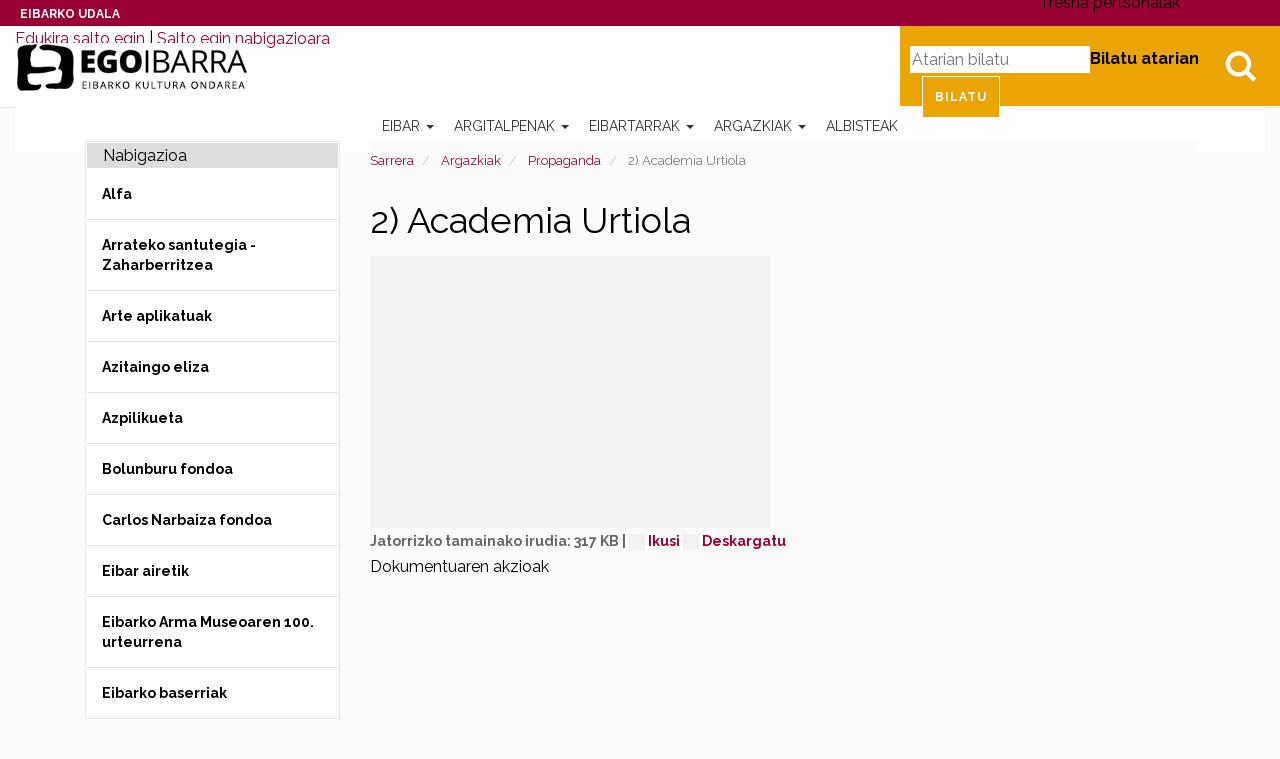

--- FILE ---
content_type: text/html;charset=utf-8
request_url: https://egoibarra.eus/eu/argazkiak/propaganda/2-Academia-Urtiola.jpg/view
body_size: 17349
content:
<!DOCTYPE html>
<html xmlns="http://www.w3.org/1999/xhtml" lang="eu">

    
    
    
    
    


<head>
    <!-- Cookiebot -->
    <script id="Cookiebot" src="https://consent.cookiebot.com/uc.js" data-culture="eu" data-cbid="ee4ee3c7-0698-4a6b-8157-411587ae029d" data-blockingmode="auto" type="text/javascript"></script>
    

    
    <meta charset="utf-8">
    <meta http-equiv="X-UA-Compatible" content="IE=edge">

    
        <base href="https://egoibarra.eus/eu/argazkiak/propaganda/2-Academia-Urtiola.jpg/view"><!--[if lt IE 7]></base><![endif]-->
    

    
        
<meta name="DC.date.modified" content="2009-03-17T15:55:11+01:00">
<meta name="DC.format" content="image/jpeg">
<meta name="DC.type" content="Irudia">
<meta name="DC.date.created" content="2009-03-17T15:43:36+01:00">
<meta name="DC.language" content="eu">

  
    <link rel="stylesheet" type="text/css" href="https://egoibarra.eus/portal_css/Egoibarra%20Custom%20Theme/resourcejquery-cachekey-3e092a5d4873002fcc1aa60c4af2ca49.css" media="all">
    <link rel="stylesheet" type="text/css" href="https://egoibarra.eus/portal_css/Egoibarra%20Custom%20Theme/collective.js.jqueryui.custom.min-cachekey-5bdae88b9181571499fb2dde8329a8e7.css">
    <link rel="stylesheet" type="text/css" href="https://egoibarra.eus/portal_css/Egoibarra%20Custom%20Theme/resourcesl_stylesheetssocial_like-cachekey-d6eee172d192b68188da34baeb599e5d.css" media="screen">
    <link rel="stylesheet" type="text/css" href="https://fonts.googleapis.com/css?family=Domine%7CRaleway:400,700">
    <link rel="stylesheet" type="text/css" href="https://egoibarra.eus/portal_css/Egoibarra%20Custom%20Theme/resourcewildcard-mediacomponentsmediaelementbuildmediaelementplayer-cachekey-3c1df8333d5a7d8db3186bee2d6d25ef.css" media="screen">

  
  
    <script type="text/javascript" src="https://egoibarra.eus/portal_javascripts/Egoibarra%20Custom%20Theme/resourcecollective.lazysizesls.twitter.min-cachekey-5c9a26111e61190caf601e0acb1b32dd.js"></script>
    <script type="text/javascript" src="https://egoibarra.eus/portal_javascripts/Egoibarra%20Custom%20Theme/resourceplone.app.jquery-cachekey-2e783ca268b130e486a95727427da066.js"></script>
    <script type="text/javascript" src="https://egoibarra.eus/portal_javascripts/Egoibarra%20Custom%20Theme/collective.js.jqueryui.custom.min-cachekey-cc1243adbf861d2970e1550b914a51aa.js"></script>
    <script type="text/javascript" src="https://egoibarra.eus/portal_javascripts/Egoibarra%20Custom%20Theme/jquery.highlightsearchterms-cachekey-16c6d16ea7acf79cb358eec6fea308ee.js"></script>
    <script type="text/javascript" src="https://egoibarra.eus/portal_javascripts/Egoibarra%20Custom%20Theme/resourcejquery.bbq-cachekey-4c7effaaa66fa902532cbc171bd241f6.js"></script>
    <script type="text/javascript" src="https://egoibarra.eus/portal_javascripts/Egoibarra%20Custom%20Theme/resourcejquery.jstree-cachekey-511f37785f885a94af37362ba58bedd5.js"></script>
    <script type="text/javascript" src="https://egoibarra.eus/portal_javascripts/Egoibarra%20Custom%20Theme/resourcesl_scriptssocial_like-cachekey-9a0ff2e6c7a63f856fccf780d1d36804.js"></script>
    <script type="text/javascript" src="https://egoibarra.eus/portal_javascripts/Egoibarra%20Custom%20Theme/resourcewildcard-mediaintegration-p4-cachekey-caf1cd2703b92d3564c2443bd9723656.js"></script>
    <script type="text/javascript" src="https://egoibarra.eus/portal_javascripts/Egoibarra%20Custom%20Theme/resourcecollective.lazysizeslazysizes-umd.min-cachekey-69e3292d659c2cb39cec6e993ebab9da.js"></script>


<title>2) Academia Urtiola &#8212; Eibarko Kultura Ondarea - Egoibarra.eus</title>
        
    <link rel="canonical" href="https://egoibarra.eus/eu/argazkiak/propaganda/2-Academia-Urtiola.jpg">

    <link rel="shortcut icon" type="image/x-icon" href="https://egoibarra.eus/favicon.ico">
    <link rel="apple-touch-icon" href="https://egoibarra.eus/touch_icon.png">


<script type="text/javascript">
        jQuery(function($){
            if (typeof($.datepicker) != "undefined"){
              $.datepicker.setDefaults(
                jQuery.extend($.datepicker.regional['eu'],
                {dateFormat: 'yy/mm/dd'}));
            }
        });
        </script>




    <link rel="search" href="https://egoibarra.eus/@@search" title="Bilatu webgunean">



  <link rel="alternate" hreflang="eu" href="https://egoibarra.eus/eu/argazkiak/propaganda/2-Academia-Urtiola.jpg">

  <link rel="alternate" hreflang="es" href="https://egoibarra.eus/es/fotos/propaganda/2-Academia-Urtiola.jpg-es">


        
        
        
        
        

        <meta name="viewport" content="width=device-width,initial-scale=1.0">
        <meta name="generator" content="Plone - http://plone.org">
    
</head>

<body class="template-image_view portaltype-image site-eu section-argazkiak subsection-propaganda subsection-propaganda-2-Academia-Urtiola.jpg userrole-anonymous" dir="ltr">

    <div id="visual-portal-wrapper" class="container-fluid">
            <div class="row">
                <div class="col-md-12">
                    <header>
                        <div id="portal-header-wrapper">
                            <div id="preheader">
                              <div id="coatofarms">
                                <a href="https://www.eibar.eus/eu">Eibarko Udala</a>
                              </div>
                            </div>

                            <div id="portal-header">
    <p class="hiddenStructure">
  <a accesskey="2" href="https://egoibarra.eus/eu/argazkiak/propaganda/2-Academia-Urtiola.jpg/view#content">Edukira salto egin</a> |

  <a accesskey="6" href="https://egoibarra.eus/eu/argazkiak/propaganda/2-Academia-Urtiola.jpg/view#portal-globalnav">Salto egin nabigazioara</a>
</p>


  <ul id="portal-languageselector">
    
      
    
      <li class="language-es">
        <a href="https://egoibarra.eus/es/fotos/propaganda/2-Academia-Urtiola.jpg-es/view" title="Espa&#241;ol">Espa&#241;ol</a>
      </li>
    
  </ul>


<div id="portal-searchbox">

    <a class="btn btn-default" href="https://egoibarra.eus/eu/@@search" id="search-button">Bilatu</a>

    <form id="searchGadget_form" action="https://egoibarra.eus/eu/@@search">

        <label class="hiddenStructure" for="nolivesearchGadget">Bilatu atarian</label>

        <input name="SearchableText" type="text" size="18" title="Atarian bilatu" placeholder="Atarian bilatu" accesskey="4" class="searchField" id="nolivesearchGadget">

        <input class="searchButton" type="submit" value="Bilatu">

    </form>

</div>

<script type="text/javascript">
  $(document).ready(function(){
    $('#searchGadget_form').toggle();
    $('#search-button').click(function(event){
      event.preventDefault();
      $('#searchGadget_form').toggle({easing: 'swing'});
    });
  });
</script>

<a id="portal-logo" title="Eibarko Kultura Ondarea - Egoibarra.eus" accesskey="1" href="https://egoibarra.eus/eu">
   <span class="hide">Eibarko Kultura Ondarea - Egoibarra.eus</span>
</a>


<div id="portal-personaltools-wrapper" class="dropdown pull-right">

<p class="hiddenStructure">Tresna pertsonalak</p>



</div>






    <p class="hidden">Nabigazioa</p>

    <nav class="navbar navbar-default" role="navigation">
        <div class="navbar-header">
            <button type="button" class="navbar-toggle" data-toggle="collapse" data-target="#navbar-collapse-1">
              <span class="sr-only">Toggle navigation</span>
              <span class="icon-bar"></span>
              <span class="icon-bar"></span>
              <span class="icon-bar"></span>
            </button>
        </div>
        <div class="collapse navbar-collapse" id="navbar-collapse-1">
            <ul class="nav navbar-nav" id="navigation">
                
                
                <li class="dropdown">

                    
                        <a href="https://egoibarra.eus/eu/eibar" title="Eibar Gipuzkoako Deba haranean (Bizkaiko mugan) dagoen 22 km2ko hiri bizia da. Hasiera batean Villanueva de San Andres izenez bataiatu zuten arren, bertako biztanleek berehala ahaztu zuten izen hori eta gaur egungo Eibar izenez ezagutu izan da beti." class="dropdown-toggle itemtype-DonEdukia" data-toggle="dropdown" id="eibar-1">
                            Eibar
                            <strong class="caret"></strong>
                        </a>

                    <ul class="dropdown-menu " role="menu">
                        <li>
                          <a href="https://egoibarra.eus/eu/eibar" title="Eibar Gipuzkoako Deba haranean (Bizkaiko mugan) dagoen 22 km2ko hiri bizia da. Hasiera batean Villanueva de San Andres izenez bataiatu zuten arren, bertako biztanleek berehala ahaztu zuten izen hori eta gaur egungo Eibar izenez ezagutu izan da beti." class="itemtype-DonEdukia" id="eibar-1">
                            Eibar
                          </a>

                        </li>
                        
                
                <li>

                    
                        <a href="https://egoibarra.eus/eu/eibar/eibarko-historia" title="Gaztelako Alfonso XI. erregea izan zen 1346ko otsailaren 5ean Eibarri herri izateko eskumena luzatu ziona. Hala ere, ordurako bazegoen herria San Andres elizaren inguruan sortuta. Herri-agiria ematerakoan, gauzak aldatu egin ziren eta handik aurrera, herria eratzen joan, eta etxeak eta kaleak jaso ziren (Barrenkale, Elgetakale, Somera edo Txurio). " class="itemtype-DonEdukia" id="eibarko-historia-2">
                            Eibarko historia
                            
                        </a>

                    
                    
                </li>
                
                <li>

                    
                        <a href="https://egoibarra.eus/eu/eibar/baserriak-eta-auzoak" title="" class="itemtype-DonEdukia" id="baserriak-eta-auzoak-2">
                            Baserriak eta auzoak
                            
                        </a>

                    
                    
                </li>
                
                <li>

                    
                        <a href="https://egoibarra.eus/eu/eibar/mugarriak" title="Herri-oroimenaren elementurik esanguratsuenak ditugu herriaren mugarriak, udalerriaren jatorria eta herri-ondarea seinalatzen dute; harritzarrok dira aldameneko herriekin zein lekutan elkartzen garen adierazten dutenak." class="itemtype-MugarriMapa" id="mugarriak-2">
                            Eibarko mugarriak
                            
                        </a>

                    
                    
                </li>
                
                <li>

                    
                        <a href="https://egoibarra.eus/eu/eibar/ibilbideak" title="" class="itemtype-DonEdukia" id="ibilbideak-2">
                            Ibilbideak
                            
                        </a>

                    
                    
                </li>
                
                <li>

                    
                        <a href="https://egoibarra.eus/eu/eibar/ondarea-lekuak-eta-historia" title="" class="itemtype-DonEdukia" id="ondarea-lekuak-eta-historia-2">
                            Ondarea: Lekuak eta Historia
                            
                        </a>

                    
                    
                </li>
                
                <li>

                    
                        <a href="https://egoibarra.eus/eu/eibar/eraikinak-360" title="Herriko ondasun higiezina zaindu eta hedatu nahian, Eibarko Udaleko Hirigintza Saila eta Ego Ibarra Batzordea lanean ari dira Eibarko eraikin historikoak 3D mailan katografiatzeko eta lan hori sareratzeko." class="itemtype-DonEdukia" id="eraikinak-360-2">
                            Eibarko Eraikinak 360&#186;
                            
                        </a>

                    
                    
                </li>
                
                <li>

                    
                        <a href="https://egoibarra.eus/eu/eibar/eibarko-eraikuntza-eta-monumentu-nagusiak" title="" class="itemtype-DonEdukia" id="eibarko-eraikuntza-eta-monumentu-nagusiak-2">
                            Eibarko eraikuntza eta monumentu nagusiak
                            
                        </a>

                    
                    
                </li>
                
                <li>

                    
                        <a href="https://egoibarra.eus/eu/eibar/eibar-1346-2021" title="Eibarrek 650 urte bete zituen 2021ean, pandemiaren bigarren urtean. Ospakizun horren inguruan murrizketa askorekin egindako jarduera guztiekin zerikusia duten albisteak bildu ditugu, besteak beste, Azpilikuetatarren komikiak, tokiko historiaren atal desberdinei buruzkoak." class="itemtype-Collection" id="eibar-1346-2021-2">
                            Eibar 1346-2021
                            
                        </a>

                    
                    
                </li>
                
                <li>

                    
                        <a href="https://egoibarra.eus/eu/eibar/eibarko-lanbideak" title="" class="itemtype-DonEdukia" id="eibarko-lanbideak-2">
                            Eibarko lanbideak: armagintza, grabatua, josteko makinak eta bizikletak
                            
                        </a>

                    
                    
                </li>
                
                <li>

                    
                        <a href="https://egoibarra.eus/eu/eibar/eibarko-kale-izenak" title='Eibarko kaleek dituzten izenen atzean herriko historian zeresan eta zerikusi handia izan duten pertsonak ditugu. Atal honekin, modu labur ezinagoan -ez pertsona horiek merezi bestean-, kale-izendegiaren aurrean sarritan ateratzen zaigun "zein zen?" galderari erantzun nahi diogu.' class="itemtype-DonEdukia" id="eibarko-kale-izenak-2">
                            Eibarko kale izenak
                            
                        </a>

                    
                    
                </li>
                
                <li>

                    
                        <a href="https://egoibarra.eus/eu/eibar/gastronomia" title="" class="itemtype-DonEdukia" id="gastronomia-2">
                            Gastronomia
                            
                        </a>

                    
                    
                </li>
                
                
                    </ul>
                    
                </li>
                
                <li class="dropdown">

                    
                        <a href="https://egoibarra.eus/eu/argitalpenak" title="" class="dropdown-toggle itemtype-DonEdukia" data-toggle="dropdown" id="argitalpenak-1">
                            Argitalpenak
                            <strong class="caret"></strong>
                        </a>

                    <ul class="dropdown-menu " role="menu">
                        <li>
                          <a href="https://egoibarra.eus/eu/argitalpenak" title="" class="itemtype-DonEdukia" id="argitalpenak-1">
                            Argitalpenak
                          </a>

                        </li>
                        
                
                <li>

                    
                        <a href="https://egoibarra.eus/eu/argitalpenak/eibarko-argitalpenak" title="" class="itemtype-DonEdukia" id="eibarko-argitalpenak-2">
                            Eibarko liburuak
                            
                        </a>

                    
                    
                </li>
                
                <li>

                    
                        <a href="https://egoibarra.eus/eu/argitalpenak/eta-kitto" title="Eibarko Udaleko Ego Ibarra batzordeak &#8220;&#8230;eta kitto!&#8221; aldizkari zaharrak -1988tik 1991era bitartean Udalak editatu eta kaleratu zituenak- digitalizatu eta sarean jarri ditu atal honetan. Lehendabiziko alea 1988ko Gabonetan kaleratu zen. " class="itemtype-DonEdukia" id="eta-kitto-2">
                            eta kitto
                            
                        </a>

                    
                    
                </li>
                
                <li>

                    
                        <a href="https://egoibarra.eus/eu/argitalpenak/eibar-rebista-sarean" title='1952ko irailean argitaratu zen lehen aldiz; parrokiako berripaper legez. Eta Pedro Zelaiak garbi utzi zuen lehen ale hartan bere asmoa: "Procurara responder a su t&#237;tulo EIBAR, abarcando en su contenido diversas facetas de la vida eibarresa y buscando su sabor local".' class="itemtype-DonEdukia" id="eibar-rebista-sarean-2">
                            "Eibar" rebista sarean
                            
                        </a>

                    
                    
                </li>
                
                <li>

                    
                        <a href="https://egoibarra.eus/eu/argitalpenak/goi-argi-aldizkaria" title='Emakumeei zuzendutako Goi-Argi edo "Hoja de la Congregaci&#243;n Mariana" delakoa Eibarren kaleratu zen 1950eko abuztutik aurrera Eguren inprentan; erredakzio-taldea parrokian zegoen eta emakumeak zituen ardatz nagusi. Webgune honetan kontsultagai ipini ditugun aleak 1952ko iraileko 26. aletik 1963ko abenduko 162. alera bitartekoak dira, 136 ale guztira.' class="itemtype-DonEdukia" id="goi-argi-aldizkaria-2">
                            Goi Argi aldizkaria
                            
                        </a>

                    
                    
                </li>
                
                <li>

                    
                        <a href="https://egoibarra.eus/eu/argitalpenak/kultura-egitaraua" title="Atal honetan, Eibarrek,  2001eko irailaz geroztik kaleratu dituen kultura-agenda guzti-guztiak kontsultatu daitezke. Kulturaren agenda horietan, hilez hile egindako ekitaldi guzti-guztiak jasotzen dira. " class="itemtype-DonEdukia" id="kultura-egitaraua-2">
                            Kultura egitaraua
                            
                        </a>

                    
                    
                </li>
                
                <li>

                    
                        <a href="https://egoibarra.eus/eu/argitalpenak/bidegileak" title="" class="itemtype-DonEdukia" id="bidegileak-2">
                            Bidegileak
                            
                        </a>

                    
                    
                </li>
                
                <li>

                    
                        <a href="https://egoibarra.eus/eu/argitalpenak/gure-herria" title='"Gure Herria" elkartearen hasierako ernamuina Ama&#241;a auzoa izan zen, 1974-75 aldera auzoko lantaldea sortu eta lanean hasi baitzen. Elkartea bera 1976an eratu zen eta herriko auzo guztietan jardun zuen lanean. Bere sasoian, Gipuzkoako auzo-elkarterik indartsuenetakoa izan zen. Elkartearen izen bereko aldizkaria kaleratu zuen, "Gure Herria", baina
aldizkariaren aurretik, multikopistaz egindako "Ama&#241;a Hauzoa" izeneko orrixkek ikusi zuten argia. Ego Ibarra batzordeak ale batzuk digitalizatu ditu eta webgune honetan kaleratu. ' class="itemtype-DonEdukia" id="gure-herria-2">
                            "Gure Herria" aldizkaria
                            
                        </a>

                    
                    
                </li>
                
                <li>

                    
                        <a href="https://egoibarra.eus/eu/argitalpenak/txostenak-eta-dokumentuak" title="" class="itemtype-DonEdukia" id="txostenak-eta-dokumentuak-2">
                            Txostenak eta dokumentuak
                            
                        </a>

                    
                    
                </li>
                
                <li>

                    
                        <a href="https://egoibarra.eus/eu/argitalpenak/exfibar" title="" class="itemtype-DonEdukia" id="exfibar-2">
                            EXFIBAR
                            
                        </a>

                    
                    
                </li>
                
                <li>

                    
                        <a href="https://egoibarra.eus/eu/argitalpenak/bideoak" title="Eibarri buruzko bideoak dituzu atal honetan. Egin klik beheko iruditxoetan bideo bakoitza ikusteko." class="itemtype-DonEdukia" id="bideoak-2">
                            Eibarko Bideoteka
                            
                        </a>

                    
                    
                </li>
                
                <li>

                    
                        <a href="https://egoibarra.eus/eu/argitalpenak/audioak" title="" class="itemtype-DonEdukia" id="audioak-2">
                            Eibarko Fonoteka
                            
                        </a>

                    
                    
                </li>
                
                <li>

                    
                        <a href="https://egoibarra.eus/eu/argitalpenak/idazlanak" title="" class="itemtype-DonEdukia" id="idazlanak-2">
                            Eibarko Idazlanen Datu-basea
                            
                        </a>

                    
                    
                </li>
                
                
                    </ul>
                    
                </li>
                
                <li class="dropdown">

                    
                        <a href="https://egoibarra.eus/eu/eibartarrak" title="" class="dropdown-toggle itemtype-DonEdukia" data-toggle="dropdown" id="eibartarrak-1">
                            Eibartarrak
                            <strong class="caret"></strong>
                        </a>

                    <ul class="dropdown-menu " role="menu">
                        <li>
                          <a href="https://egoibarra.eus/eu/eibartarrak" title="" class="itemtype-DonEdukia" id="eibartarrak-1">
                            Eibartarrak
                          </a>

                        </li>
                        
                
                <li>

                    
                        <a href="https://egoibarra.eus/eu/eibartarrak/pedro-alberdi-zinkunegi" title="Eibarren jaio zen 1957an. Euskara irakasle ogibidez, Bilbon bizi da aspalditik, 17 urte zituenetik. Euskal Filologian lizentziatua. Egun Bilbo Zaharra Forumeko arduraduna da." class="itemtype-Biografia" id="pedro-alberdi-zinkunegi-2">
                            Pedro Alberdi Zinkunegi
                            
                        </a>

                    
                    
                </li>
                
                <li>

                    
                        <a href="https://egoibarra.eus/eu/eibartarrak/jose-antonio-azpilikueta" title="Eibarren jaio zen. Euskal Herriko Unibertsitateko irakaslea da. 2002an Leioako Arte Ederretako Fakultatean doktoregoa eskuratu zuen 'La tira humor&#237;stica en prensa' tesiarekin; Diario Vasco egunkariaren Eibarko edizioan domekero atera zituen 550 komiki-bandaren azterketa eginda." class="itemtype-Biografia" id="jose-antonio-azpilikueta-2">
                            Jose Antonio Azpilikueta
                            
                        </a>

                    
                    
                </li>
                
                <li>

                    
                        <a href="https://egoibarra.eus/eu/eibartarrak/fernando-beorlegi-beguiristain" title="Nafarroako Arrizabalaga herrian jaio eta Eibarren bizi izandako margolaria. Errealismoa, surrealismoa... Zaila da aparteko margolari honek erabili izan duen lengoaia zehaztea; zirrara sortzen digu bere margolanen edertasunak eta gordintasunak." class="itemtype-Biografia" id="fernando-beorlegi-beguiristain-2">
                            Fernando Beorlegi Beguiristain
                            
                        </a>

                    
                    
                </li>
                
                <li>

                    
                        <a href="https://egoibarra.eus/eu/eibartarrak/mikel-beorlegi-erena" title="" class="itemtype-Biografia" id="mikel-beorlegi-erena-2">
                            Mikel Beorlegi Ere&#241;a
                            
                        </a>

                    
                    
                </li>
                
                <li>

                    
                        <a href="https://egoibarra.eus/eu/eibartarrak/rodolfo-epelde-cruz" title="Eibarren jaio zen (Gipuzkoa), 1964an. Tronpa ikasketak egin zituen Donostian eta Madrilen, Juan Manuel G&#243;mez de Edeta eta Miguel &#193;ngel Colmenero irakasleekin hurrenez hurren, eta Ikasketen Amaierako Lehen Saria lortu zuen." class="itemtype-Biografia" id="rodolfo-epelde-cruz-2">
                            Rodolfo Epelde Cruz
                            
                        </a>

                    
                    
                </li>
                
                <li>

                    
                        <a href="https://egoibarra.eus/eu/eibartarrak/mireya-etxaluze-azkonaga" title="Astrofisikako doktorea da, eta gaur egun Massachussetsen lan egiten du, Cambridgeko Harvard-Smiithsonian astrofisika-zentroan.

1977ko urtarrilaren 19an jaio zen, Eibarren. OHO, BBB eta UBIko ikasketak Aldatzen egin zituen eta 1995ean amaitu zituen. Ondoren, Fisikako ikasketei ekin zien, Euskal Herriko Unibertsitatean, eta, 2001ean, astrofisikako ikasketak hasi zituen, La Lagunako Unibertsitatean, Tenerifen." class="itemtype-Biografia" id="mireya-etxaluze-azkonaga-2">
                            Mireya Etxaluze Azkonaga
                            
                        </a>

                    
                    
                </li>
                
                <li>

                    
                        <a href="https://egoibarra.eus/eu/eibartarrak/toribio-etxebarria-ibarbia" title="Toribio Etxebarria Eibarren jaio zen 1887ko apirilaren 27an, Txiriokaleko 6an; Nicanor Etxebarria eibartarraren eta Isabel Ibarbia gasteiztarraren semea." class="itemtype-Biografia" id="toribio-etxebarria-ibarbia-2">
                            Toribio Etxebarria Ibarbia
                            
                        </a>

                    
                    
                </li>
                
                <li>

                    
                        <a href="https://egoibarra.eus/eu/eibartarrak/jose-cruz-etxeberria-leturiondo" title="Jose Cruz Etxeberria Leturiondo Eibarren jaio zen, 1833ko irailaren 14an. Gurasoak Migel Joseph Etxeberria eta Mikaela Joakina Leturiondo ziren." class="itemtype-Biografia" id="jose-cruz-etxeberria-leturiondo-2">
                            Jose Cruz Etxeberria Leturiondo
                            
                        </a>

                    
                    
                </li>
                
                <li>

                    
                        <a href="https://egoibarra.eus/eu/eibartarrak/romualdo-galdos-baertel" title="" class="itemtype-Biografia" id="romualdo-galdos-baertel-2">
                            Romualdo Galdos Baertel
                            
                        </a>

                    
                    
                </li>
                
                <li>

                    
                        <a href="https://egoibarra.eus/eu/eibartarrak/migel-gallastegi-ariznabarreta" title="Migel Gallastegi Ariznabarreta,  pilotaren historiak eman duen pilotari handienetakoa da. Buruz buruko txapeldun izan zen 1948, 1950 eta 1951. urteetan. Eibarko Mandiola haranean dagoen Asoligartza baserrian jaio zen Miguel 1918ko otsailaren 25ean, Gipuzkoan. Migelen gurasoak, Pablo eta Ceferina, nekazaritzatik bizi ziren eta hiru anai arrebetan, Justo eta Josefina, gazteena zen. Migeli ere baserriko lanetan laguntzea egokitu zitzaion; lan haiek emango zioten ziurrenik gero pilotan erakutsi zuen indarra." class="itemtype-Biografia" id="migel-gallastegi-ariznabarreta-2">
                            Migel Gallastegi Ariznabarreta
                            
                        </a>

                    
                    
                </li>
                
                <li>

                    
                        <a href="https://egoibarra.eus/eu/eibartarrak/jose-eulogio-garate-ormaechea" title="Futboleko adituentzat, Jos&#233; Eulogio Garate Ormaechea &#8220;areako ingeniaria&#8221; izango da beti. Garate, Sarand&#237; hirian jaio zen, Argentinan, 1944ko irailaren 20an, baina ustekabean bezala jaio zen han; horixe esaten dute haren biografo guztiek. Xehetasun horrek, baina, eragin handia izan zezakeen garai hartan futbol jokalarien ibilbidean, kirol emaitzek eta ospeak baino are garrantzi handiagoa. Horregatik nabarmentzen dugu xehetasun hori." class="itemtype-Biografia" id="jose-eulogio-garate-ormaechea-2">
                            Jos&#233; Eulogio Garate Ormaechea
                            
                        </a>

                    
                    
                </li>
                
                <li>

                    
                        <a href="https://egoibarra.eus/eu/eibartarrak/inaki-goenaga-lumbier" title="I&#241;aki Goenaga Lumbier Lizarran jaio zen 1944ko abuztuaren 24an. Ingeniari kimikoa ikasketaz, Goenaga, gure herriaren historiaren parte da industria- eta teknologia-garapenaren sustatzaile garrantzizkoenetako bat legez;   Euskadik izan duen garapen handi horretan eragile esanguratsua dugu; eta garapen horri esker, hirurogeiko industrializaziotik, krisialdi ekonomiko handi bi gaindituta -hirurogeita hamarraren amaiera aldean eta laurogeiaren hasiera ingurukoa bata, laurogeita hamarraren hasierakoa bestea- gaur egun dagoen egoera honetara iritsi ahal izan gara, oraingoan,  atzeraldi ekonomiko handiko egoera izan arren, gure herria Europan berrikuntza potentzial handiena duen Europako lurraldeetako bat bezala azaldu da. Alde horretatik esan behar da I+G-ak euskal barne-produktu gordinari egin dion ekarpena igaro diren urteak adina biderkatu dela.

" class="itemtype-Biografia" id="inaki-goenaga-lumbier-2">
                            I&#241;aki Goenaga Lumbier
                            
                        </a>

                    
                    
                </li>
                
                <li>

                    
                        <a href="https://egoibarra.eus/eu/eibartarrak/javier-gorosabel-urkia" title="Javier Gorosabel Urkia, eibartarra jaiotzez, eta munduko herritarra zientzialari eta pertsona gisa; gure herrialdeak eman duen azken ikertzaile-belaunaldiko astronomorik bikainenetako eta entzutetsuenetako bat izan da. Bera hain gazte hiltzeak eten zuen zientzialari-ibilbide paregabe bat, eta hutsune mingarria utzi zuen. Nazioarteko astronomia-komunitateak aitortuak eta aintzatetsiak izan dira azken 15 urteotan egin dituen funtsezko ekarpenak gamma izpien eztanda kosmikoen fisikan, energia handien Astrofisikaren adar zirraragarrian." class="itemtype-Biografia" id="javier-gorosabel-urkia-2">
                            Javier Gorosabel Urkia
                            
                        </a>

                    
                    
                </li>
                
                <li>

                    
                        <a href="https://egoibarra.eus/eu/eibartarrak/jose-francisco-gutierrez-lazpita" title="Jos&#233; Francisco Guti&#233;rrez Lazpita. Eibarren jaio zen 1941eko urriaren 4an. Errioxan bizi da 1983az geroztik. Perito kimikoa. Matematiketan lizentziatua. Matematikako katedraduna. (jubilatua). Matematika eta Fisikako dozena bat liburu teknikoren egilea." class="itemtype-Biografia" id="jose-francisco-gutierrez-lazpita-2">
                            Jos&#233; Francisco Guti&#233;rrez Lazpita
                            
                        </a>

                    
                    
                </li>
                
                <li>

                    
                        <a href="https://egoibarra.eus/eu/eibartarrak/mercedes-kareaga-gisasola" title="Mercedes Kareaga Eibarren jaio zen 1908ko abenduaren 15ean;  Cayetano Careaga grabatzaile handia  eta Emilia Guisasola  (Organistaneko Emilia) ziren gurasoak. Emakume aurreratua, antolaketarako dohain handikoa eta kementsua, gazte gaztetatik hasi zen lanean behartsuenen eta emakumeen alde.  Alhondiga zaharreko eskolan hasi zen ikasten; sasoi hartan herrian eragin handia zuten maistrak izan zituen irakasle: Polonia Etxeberria, Do&#241;a Paca..." class="itemtype-Biografia" id="mercedes-kareaga-gisasola-2">
                            Mercedes Kareaga Gisasola
                            
                        </a>

                    
                    
                </li>
                
                <li>

                    
                        <a href="https://egoibarra.eus/eu/eibartarrak/jose-kareaga-guridi" title="" class="itemtype-Biografia" id="jose-kareaga-guridi-2">
                            Jose Kareaga Guridi
                            
                        </a>

                    
                    
                </li>
                
                <li>

                    
                        <a href="https://egoibarra.eus/eu/eibartarrak/paulino-larranaga-longarte" title="Paulino Larra&#241;aga Eibarren jaio zen 1918ko apirilaren 13an. Gurasoak, Pablo Larra&#241;aga Badiola eta Maria Longarte Bilbao. Umetan, udaletxean zegoen eskolan ikasi zuen; handik Frontoi Zaharreko herriko eskolara eraman zuten eta Isasiko Korazonistetan egin zituen bere azken ikasketak. Oraindik mutil koskor zela hasi zen beharrean, lanean." class="itemtype-Biografia" id="paulino-larranaga-longarte-2">
                            Paulino Larra&#241;aga Longarte
                            
                        </a>

                    
                    
                </li>
                
                <li>

                    
                        <a href="https://egoibarra.eus/eu/eibartarrak/jose-miguel-laskurain-cano" title="Jos&#233; Miguel Laskurain Ca&#241;o (Eibar, 1967-08-08) beti egon da musikari lotua, hainbat alderdi, arlo eta instrumentutan sakonduz; musikarekin haziz eta haren bidez heziz. " class="itemtype-Biografia" id="jose-miguel-laskurain-cano-2">
                            Jos&#233; Miguel Laskurain Ca&#241;o
                            
                        </a>

                    
                    
                </li>
                
                <li>

                    
                        <a href="https://egoibarra.eus/eu/eibartarrak/miren-mandiola-arizmendiarrieta" title="Donostiako Quir&#243;n ospitaleko Ugalketa Lagunduko eta Genetikoko Laborategiko zuzendari eta Quir&#243;n ospitale taldeko Ugalketa Lagunduko Unitateen koordinatzailea" class="itemtype-Biografia" id="miren-mandiola-arizmendiarrieta-2">
                            Miren Mandiola Arizmendiarrieta
                            
                        </a>

                    
                    
                </li>
                
                <li>

                    
                        <a href="https://egoibarra.eus/eu/eibartarrak/alberto-ormaetxea" title="Alberto Ormaetxea Ibarlucea Eibarren jaio zen, 1939ko apirilaren 7an, eta Eibar Kirol Elkartean egin zen futbol jokalari. 1958an jokatu zuen lehenengo partida Eibarko taldean, 19 urte zituela; han egin zituen denboraldi bietan erakutsitako kalitateak eraman zuen Realera, 1960-61ko Ligan. " class="itemtype-Biografia" id="alberto-ormaetxea-2">
                            Alberto Ormaetxea
                            
                        </a>

                    
                    
                </li>
                
                <li>

                    
                        <a href="https://egoibarra.eus/eu/eibartarrak/pedro-palacin-iriondo" title='Musikaria, soinujolea eta orkestra-zuzendaria.
Pedro Palac&#237;nZazpi urte zituela hasi zen Felix Aranzabal "Angiozarko itsua"rekin Solfeoa eta Akordeoia ikasten. Gero, Mikel Bikondoa maisuarekin segitu zuen eta harekin amaitu; akordeoi karrerako ikasketetan izan zuen amaierako nota bikain izan zen.' class="itemtype-Biografia" id="pedro-palacin-iriondo-2">
                            Pedro Palacin Iriondo
                            
                        </a>

                    
                    
                </li>
                
                <li>

                    
                        <a href="https://egoibarra.eus/eu/eibartarrak/ana-salvador" title="Biokimikan eta Biologia Molekularrean doktorea, gaur egun Biofisika Atalean ari da lanean, CSIC-UPV/EHU-ren zentro mistoan. " class="itemtype-Biografia" id="ana-salvador-2">
                            Ana Salvador Iba&#241;ez
                            
                        </a>

                    
                    
                </li>
                
                <li>

                    
                        <a href="https://egoibarra.eus/eu/eibartarrak/juan-san-martin-ortiz-de-zarate" title='Juan San Martin "Juanito" 1922ko ekainaren 23an jaio zen Eibarren. Han egin zituen bizitzaren lehenengo urteak, 1936an gerra piztu zen arte. Aita Valentziara joan zen Errepublikaren alde borroka egitera eta ama eta lau anai-arrebak ihesi ibili ziren Arratian, Bilbon, Santanderren eta Gijonen. Bordelerantz itsasontziz zihoazela, frankistek hartu zuten ontzia eta Ferrolera eraman zituzten San Martin eta bere senitartekoak. Azkenik, Eibarrera bueltatu ziren.' class="itemtype-Biografia" id="juan-san-martin-ortiz-de-zarate-2">
                            Juan San Martin Ortiz de Zarate
                            
                        </a>

                    
                    
                </li>
                
                <li>

                    
                        <a href="https://egoibarra.eus/eu/eibartarrak/daniel-txopitea-guinda" title="Artisau armaginen seme, Daniel Txopitea Guinda Ermuko Katxango auzoan jaio zen 1950eko otsailaren 24an. 1952an, familia Eibarren jarri zen bizitzen, eta han egin zituen lehen ikasketak San Andres eskolan. " class="itemtype-Biografia" id="daniel-txopitea-guinda-2">
                            Daniel Txopitea Guinda
                            
                        </a>

                    
                    
                </li>
                
                <li>

                    
                        <a href="https://egoibarra.eus/eu/eibartarrak/patxi-usobiaga-lakuntza" title="Patxi Usobiaga eibartarra kirol eskaladan dagoen munduko kirolaririk onenetarikoa da; Munduko Txapela eskuratu zuen 2006an eta 2007an.  2006an, &quot;Euskal Kirolaririk onena&quot;ren saria jaso zuen. Urte batean kateatutako 8b+'s-tan munduko marka hautsi zuen, horietako zazpi bistaz egindakoak." class="itemtype-Biografia" id="patxi-usobiaga-lakuntza-2">
                            Patxi Usobiaga Lakuntza
                            
                        </a>

                    
                    
                </li>
                
                <li>

                    
                        <a href="https://egoibarra.eus/eu/eibartarrak/enrike-zuazua-iriondo" title="Eibarren jaio zen  1961eko irailaren 28an. 1990eko uztailean, 29 urte zituela, lortu  zuen Madrilgo Konplutenseko Matematika Aplikatuaren katedra, eta gaur egun Madrilgo IMDEA-Matem&#225;ticas Institutuaren zuzendari dugu. 2006ko Euskadi saria jaso zuen, Zientziaren eta Teknologiaren atalean. 2007ko &#8220;Julio Rey Pastor&#8221; Sari Nazionala jaso du, Matematikaren eta Informazio Teknologiaren eta Komunikazioen Ikerketan ematen den saririk garrantzitsuenetakoa." class="itemtype-Biografia" id="enrike-zuazua-iriondo-2">
                            Enrike Zuazua Iriondo
                            
                        </a>

                    
                    
                </li>
                
                <li>

                    
                        <a href="https://egoibarra.eus/eu/eibartarrak/jose-zugasti-arizmendiarrieta" title="Madrileko Arte Ederretako San Fernando Goi-Eskolan ikasi zuen bere ofizioaren muina. 1980an itzuli zen eta Donostia hartu zuen bizilekutzat." class="itemtype-Biografia" id="jose-zugasti-arizmendiarrieta-2">
                            Jose Zugasti Arizmendiarrieta
                            
                        </a>

                    
                    
                </li>
                
                <li>

                    
                        <a href="https://egoibarra.eus/eu/eibartarrak/felipa-gisasola-gabiola" title="Felipa Gisasola Gabiola Eibarren jaio zen 1852ko apirilaren 30ean. Miguel Antonio Gisasola eta Josefa Gabiola eibartarren alaba, " class="itemtype-Biografia" id="felipa-gisasola-gabiola-2">
                            Felipa Gisasola Gabiola
                            
                        </a>

                    
                    
                </li>
                
                <li>

                    
                        <a href="https://egoibarra.eus/eu/eibartarrak/koldo-zuazo-zelaieta" title="Eibarren jaioa, 1956ko urriaren 20an. Jaio eta berehala, Berrizera (Bizkaia) joan zen familia osoa eta, 7 urte zituela, atzera berriro itzuli ziren Eibarrera.

" class="itemtype-Biografia" id="koldo-zuazo-zelaieta-2">
                            Koldo Zuazo Zelaieta
                            
                        </a>

                    
                    
                </li>
                
                <li>

                    
                        <a href="https://egoibarra.eus/eu/eibartarrak/felisa-ventura-irigoyen" title="Felisa Ventura Irigoyen Eibarren jaio zen 1902an." class="itemtype-Biografia" id="felisa-ventura-irigoyen-2">
                            Felisa Ventura Irigoyen
                            
                        </a>

                    
                    
                </li>
                
                <li>

                    
                        <a href="https://egoibarra.eus/eu/eibartarrak/montserrat-garate-ojanguren" title="" class="itemtype-Biografia" id="montserrat-garate-ojanguren-2">
                            Montserrat G&#225;rate Ojanguren
                            
                        </a>

                    
                    
                </li>
                
                <li>

                    
                        <a href="https://egoibarra.eus/eu/eibartarrak/felix-elortza-basterrika" title="Biokimika eta Biologia Molekularrean doktorea (2001). Danimarkako &#8220;Protein Research Group&#8221; ikerketa-taldean jardun zuen 3 urtez eta 2004az geroztik CIC bioGUNEko Proteomika Plataformaren arduraduna da. Mondragon eta Deustuko unibertsitateetan eskolak emandako da eta Espainiako Proteomikako Elkartearen (SEProt) lehendakaria da." class="itemtype-Biografia" id="felix-elortza-basterrika-2">
                            Felix Elortza Basterrika
                            
                        </a>

                    
                    
                </li>
                
                <li>

                    
                        <a href="https://egoibarra.eus/eu/eibartarrak/joaquin-gorrochategui-churruca" title="Joaqu&#237;n Gorrochategui Churruca Eibarren jaio zen 1953an" class="itemtype-Biografia" id="joaquin-gorrochategui-churruca-2">
                            Joaqu&#237;n Gorrochategui Churruca
                            
                        </a>

                    
                    
                </li>
                
                <li>

                    
                        <a href="https://egoibarra.eus/eu/eibartarrak/alejandro-telleria-alkate-txikixa-1876-1939" title='Alejandro Telleria Estala, "Alkate txikixa" gaitzizenez ezaguna, Eibarko alkate izan zen XX. mende hasieran, bi garai ezberdinetan: 1920ko legegintzaldian eta 1931koan. Errepublika aldarrikatu zenean bera zen Eibarko alkate.' class="itemtype-Biografia" id="alejandro-telleria-alkate-txikixa-1876-1939-2">
                            Alejandro Telleria &#8220;Alkate txikixa&#8221; (1876-1939)
                            
                        </a>

                    
                    
                </li>
                
                <li>

                    
                        <a href="https://egoibarra.eus/eu/eibartarrak/jazinto-olabe-azpiri" title="" class="itemtype-Biografia" id="jazinto-olabe-azpiri-2">
                            Jazinto Olabe Azpiri
                            
                        </a>

                    
                    
                </li>
                
                <li>

                    
                        <a href="https://egoibarra.eus/eu/eibartarrak/alicia-iturrioz-arrizabalaga" title="" class="itemtype-Biografia" id="alicia-iturrioz-arrizabalaga-2">
                            Alicia Iturrioz Arrizabalaga
                            
                        </a>

                    
                    
                </li>
                
                <li>

                    
                        <a href="https://egoibarra.eus/eu/eibartarrak/blas-echebarria-aguirregomezcorta" title="" class="itemtype-Biografia" id="blas-echebarria-aguirregomezcorta-2">
                            Blas Echebarria Aguirregomezcorta
                            
                        </a>

                    
                    
                </li>
                
                <li>

                    
                        <a href="https://egoibarra.eus/eu/eibartarrak/lakshmi-aguirre" title="" class="itemtype-Biografia" id="lakshmi-aguirre-2">
                            Lakshmi Aguirre
                            
                        </a>

                    
                    
                </li>
                
                <li>

                    
                        <a href="https://egoibarra.eus/eu/eibartarrak/eneko-agirre-bengoa" title="" class="itemtype-Biografia" id="eneko-agirre-bengoa-2">
                            Eneko Agirre Bengoa
                            
                        </a>

                    
                    
                </li>
                
                
                    </ul>
                    
                </li>
                
                <li class="activedropdown">

                    
                        <a href="https://egoibarra.eus/eu/argazkiak" title="" class="dropdown-toggle itemtype-DonEdukia" data-toggle="dropdown" id="argazkiak-1">
                            Argazkiak
                            <strong class="caret"></strong>
                        </a>

                    <ul class="dropdown-menu " role="menu">
                        <li>
                          <a href="https://egoibarra.eus/eu/argazkiak" title="" class="itemtype-DonEdukia" id="argazkiak-1">
                            Argazkiak
                          </a>

                        </li>
                        
                
                <li>

                    
                        <a href="https://egoibarra.eus/eu/argazkiak/alfa" title="" class="itemtype-Folder" id="alfa-2">
                            Alfa
                            
                        </a>

                    
                    
                </li>
                
                <li>

                    
                        <a href="https://egoibarra.eus/eu/argazkiak/arrateko-santutegia-zaharberritzea" title="" class="itemtype-Folder" id="arrateko-santutegia-zaharberritzea-2">
                            Arrateko santutegia - Zaharberritzea
                            
                        </a>

                    
                    
                </li>
                
                <li>

                    
                        <a href="https://egoibarra.eus/eu/argazkiak/arte-aplikatuak" title="" class="itemtype-Folder" id="arte-aplikatuak-2">
                            Arte aplikatuak
                            
                        </a>

                    
                    
                </li>
                
                <li>

                    
                        <a href="https://egoibarra.eus/eu/argazkiak/azitaingo-eliza" title="" class="itemtype-Folder" id="azitaingo-eliza-2">
                            Azitaingo eliza
                            
                        </a>

                    
                    
                </li>
                
                <li>

                    
                        <a href="https://egoibarra.eus/eu/argazkiak/azpilikueta" title="Jose Antonio Azpilikuetaren lanak." class="itemtype-Folder" id="azpilikueta-2">
                            Azpilikueta
                            
                        </a>

                    
                    
                </li>
                
                <li>

                    
                        <a href="https://egoibarra.eus/eu/argazkiak/bolunburu-fondoa" title="" class="itemtype-Folder" id="bolunburu-fondoa-2">
                            Bolunburu fondoa
                            
                        </a>

                    
                    
                </li>
                
                <li>

                    
                        <a href="https://egoibarra.eus/eu/argazkiak/carlos-narbaiza-fondoa" title="Carlos Narbaiza (Durango, 1927 &#8211; Eibar, 1997). Argazkiak: Narbaiza familia." class="itemtype-Folder" id="carlos-narbaiza-fondoa-2">
                            Carlos Narbaiza fondoa
                            
                        </a>

                    
                    
                </li>
                
                <li>

                    
                        <a href="https://egoibarra.eus/eu/argazkiak/eibar-airetik" title="Eibarri airetik ateratako argazkiak: Paisajes Espa&#241;oles eta Eusko Jaurlaritza." class="itemtype-Folder" id="eibar-airetik-2">
                            Eibar airetik
                            
                        </a>

                    
                    
                </li>
                
                <li>

                    
                        <a href="https://egoibarra.eus/eu/argazkiak/eibarko-arma-museoaren-100-urteurrena" title="" class="itemtype-Folder" id="eibarko-arma-museoaren-100-urteurrena-2">
                            Eibarko Arma Museoaren 100. urteurrena
                            
                        </a>

                    
                    
                </li>
                
                <li>

                    
                        <a href="https://egoibarra.eus/eu/argazkiak/eibarko-baserriak" title="" class="itemtype-DonEdukia" id="eibarko-baserriak-2">
                            Eibarko baserriak
                            
                        </a>

                    
                    
                </li>
                
                <li>

                    
                        <a href="https://egoibarra.eus/eu/argazkiak/eibarko-mugarrien-itzulia" title="Argazkilaria: Periko Iriondo" class="itemtype-Folder" id="eibarko-mugarrien-itzulia-2">
                            Eibarko mugarrien itzulia
                            
                        </a>

                    
                    
                </li>
                
                <li>

                    
                        <a href="https://egoibarra.eus/eu/argazkiak/eibarko-mugarrien-itzulia-iparraldea" title="" class="itemtype-DonEdukia" id="eibarko-mugarrien-itzulia-iparraldea-2">
                            Eibarko mugarrien itzulia - Iparraldea
                            
                        </a>

                    
                    
                </li>
                
                <li>

                    
                        <a href="https://egoibarra.eus/eu/argazkiak/eibartarren-ahotan" title="" class="itemtype-Folder" id="eibartarren-ahotan-2">
                            Eibartarren ahotan
                            
                        </a>

                    
                    
                </li>
                
                <li>

                    
                        <a href="https://egoibarra.eus/eu/argazkiak/emakumeak" title="" class="itemtype-Folder" id="emakumeak-2">
                            Emakumeak
                            
                        </a>

                    
                    
                </li>
                
                <li>

                    
                        <a href="https://egoibarra.eus/eu/argazkiak/errepublika" title="" class="itemtype-Folder" id="errepublika-2">
                            Errepublika
                            
                        </a>

                    
                    
                </li>
                
                <li>

                    
                        <a href="https://egoibarra.eus/eu/argazkiak/gerra" title="" class="itemtype-Folder" id="gerra-2">
                            Gerra
                            
                        </a>

                    
                    
                </li>
                
                <li>

                    
                        <a href="https://egoibarra.eus/eu/argazkiak/gerra-zibilaren-interpretazio-zentroa" title="Jose Luis Valenciagaren argazkiak" class="itemtype-Folder" id="gerra-zibilaren-interpretazio-zentroa-2">
                            Gerra Zibilaren Interpretazio Zentroa
                            
                        </a>

                    
                    
                </li>
                
                <li>

                    
                        <a href="https://egoibarra.eus/eu/argazkiak/gerrako-umeak" title="" class="itemtype-Folder" id="gerrako-umeak-2">
                            Gerrako umeak
                            
                        </a>

                    
                    
                </li>
                
                <li>

                    
                        <a href="https://egoibarra.eus/eu/argazkiak/historia" title="" class="itemtype-Folder" id="historia-2">
                            Historia
                            
                        </a>

                    
                    
                </li>
                
                <li>

                    
                        <a href="https://egoibarra.eus/eu/argazkiak/ignacio-zuloaga-1870-2020" title="" class="itemtype-Folder" id="ignacio-zuloaga-1870-2020-2">
                            Ignacio Zuloaga (1870-2020)
                            
                        </a>

                    
                    
                </li>
                
                <li>

                    
                        <a href="https://egoibarra.eus/eu/argazkiak/ignazio-zuloagaren-margolanak-eibarko-dendetan" title="2020ko abenduan Eibarko dendetan erakutsi ziren margolanen argazkiak. Egilea: ...eta kitto!" class="itemtype-Folder" id="ignazio-zuloagaren-margolanak-eibarko-dendetan-2">
                            Ignazio Zuloagaren margolanak Eibarko dendetan
                            
                        </a>

                    
                    
                </li>
                
                <li>

                    
                        <a href="https://egoibarra.eus/eu/argazkiak/indalecio-ojanguren-fondoa-aldundia" title="" class="itemtype-Folder" id="indalecio-ojanguren-fondoa-aldundia-2">
                            Indalecio Ojanguren, Gipuzkoako Foru Aldundia
                            
                        </a>

                    
                    
                </li>
                
                <li>

                    
                        <a href="https://egoibarra.eus/eu/argazkiak/juan-antonio-palacios-harria" title="" class="itemtype-DonEdukia" id="juan-antonio-palacios-harria-2">
                            Juan Antonio Palacios HARRIA
                            
                        </a>

                    
                    
                </li>
                
                <li>

                    
                        <a href="https://egoibarra.eus/eu/argazkiak/julen-zabaletaren-marrazkiak" title="" class="itemtype-DonEdukia" id="julen-zabaletaren-marrazkiak-2">
                            Julen Zabaletaren marrazkiak
                            
                        </a>

                    
                    
                </li>
                
                <li>

                    
                        <a href="https://egoibarra.eus/eu/argazkiak/koko-dantzak" title="" class="itemtype-DonEdukia" id="koko-dantzak-2">
                            Koko Dantzak
                            
                        </a>

                    
                    
                </li>
                
                <li>

                    
                        <a href="https://egoibarra.eus/eu/argazkiak/maltzaga-auzoa" title="" class="itemtype-Folder" id="maltzaga-auzoa-2">
                            Maltzaga auzoa
                            
                        </a>

                    
                    
                </li>
                
                <li>

                    
                        <a href="https://egoibarra.eus/eu/argazkiak/martin-eta-jose-antonio-azpilikueta-komikiak" title="Herriaren 675. urteurrenean (1346-2021), Jose Antonio Azpilikueta marrazkilariak eta haren seme Martinek  bi&#241;eta bana egingo dute hilero Eibarko historiatik aukeratutako zenbait gertaera, pasadizo eta kontu hizpide hartuz. " class="itemtype-Folder" id="martin-eta-jose-antonio-azpilikueta-komikiak-2">
                            Martin eta Jose Antonio Azpilikueta - "Atzo goizeko ipuinak"
                            
                        </a>

                    
                    
                </li>
                
                <li>

                    
                        <a href="https://egoibarra.eus/eu/argazkiak/nodo-eta-eibar-filmoteca-espanola-rtve" title="Filmoteca Espa&#241;ola / RTVE" class="itemtype-Folder" id="nodo-eta-eibar-filmoteca-espanola-rtve-2">
                            NODO eta Eibar
                            
                        </a>

                    
                    
                </li>
                
                <li>

                    
                        <a href="https://egoibarra.eus/eu/argazkiak/periko-iriondo" title="Periko Iriondo kaxaginak argazkilaritza du afizio. Eibarren ateratako 100 argazki jarri ditugu sarean, gehienak Urko-Akondia-Kalamua aldekoak, baina baita herriko beste leku batzuetakoak ere. " class="itemtype-Folder" id="periko-iriondo-2">
                            Periko Iriondo
                            
                        </a>

                    
                    
                </li>
                
                <li>

                    
                        <a href="https://egoibarra.eus/eu/argazkiak/periko-iriondo-eibar-laino-artean" title="" class="itemtype-Folder" id="periko-iriondo-eibar-laino-artean-2">
                            Periko Iriondo, Eibar laino artean
                            
                        </a>

                    
                    
                </li>
                
                <li>

                    
                        <a href="https://egoibarra.eus/eu/argazkiak/propaganda" title="" class="itemtype-Folder" id="propaganda-2">
                            Propaganda
                            
                        </a>

                    
                    
                </li>
                
                <li>

                    
                        <a href="https://egoibarra.eus/eu/argazkiak/romualdo-galdos-baertel" title="Romualdo Galdos Baertel, Eibar, 1885-1953." class="itemtype-Folder" id="romualdo-galdos-baertel-2">
                            Romualdo Galdos Baertel
                            
                        </a>

                    
                    
                </li>
                
                <li>

                    
                        <a href="https://egoibarra.eus/eu/argazkiak/san-andres-eskolaren-50-urteurrena" title="" class="itemtype-DonEdukia" id="san-andres-eskolaren-50-urteurrena-2">
                            San Andres Eskolaren 50. Urteurrena
                            
                        </a>

                    
                    
                </li>
                
                <li>

                    
                        <a href="https://egoibarra.eus/eu/argazkiak/santa-kurutz" title="" class="itemtype-DonEdukia" id="santa-kurutz-2">
                            Santa Kurutz
                            
                        </a>

                    
                    
                </li>
                
                <li>

                    
                        <a href="https://egoibarra.eus/eu/argazkiak/txirrindularitza" title="" class="itemtype-Folder" id="txirrindularitza-2">
                            Txirrindularitza
                            
                        </a>

                    
                    
                </li>
                
                <li>

                    
                        <a href="https://egoibarra.eus/eu/argazkiak/a-rueda" title="" class="itemtype-DonEdukia" id="a-rueda-2">
                            Txirrindularitza, "A Rueda"
                            
                        </a>

                    
                    
                </li>
                
                <li>

                    
                        <a href="https://egoibarra.eus/eu/argazkiak/utillajea" title="" class="itemtype-Folder" id="utillajea-2">
                            Utillajea
                            
                        </a>

                    
                    
                </li>
                
                <li>

                    
                        <a href="https://egoibarra.eus/eu/argazkiak/ustekabe-entseguak-1" title="Argazkiak: Maitane Campos" class="itemtype-Folder" id="ustekabe-entseguak-1-2">
                            Ustekabe grabazioa
                            
                        </a>

                    
                    
                </li>
                
                <li>

                    
                        <a href="https://egoibarra.eus/eu/argazkiak/irratia-eibarren" title="" class="itemtype-Folder" id="irratia-eibarren-2">
                            Irratia Eibarren
                            
                        </a>

                    
                    
                </li>
                
                
                    </ul>
                    
                </li>
                
                <li>

                    
                        <a href="https://egoibarra.eus/eu/albisteak" title="" class="itemtype-DonEdukia" id="albisteak-1">
                            Albisteak
                            
                        </a>

                    
                    
                </li>
                
                
            </ul>
        </div>
    </nav>






</div>

                        </div>
                    </header>
                </div>
            </div>

        <div id="portal-columns" class="row">


                <div id="portal-column-content" class="col-md-9 col-md-push-3">

                                <div id="viewlet-above-content"><ol class="breadcrumb" dir="ltr">

  <li id="breadcrumbs-home">
    <a href="https://egoibarra.eus/eu">Sarrera</a>
  </li>

  
      
        <li class="" id="breadcrumbs-1">
            <a href="https://egoibarra.eus/eu/argazkiak">Argazkiak</a>
            
        </li>
      
  
      
        <li class="" id="breadcrumbs-2">
            <a href="https://egoibarra.eus/eu/argazkiak/propaganda">Propaganda</a>
            
        </li>
      
  
      
        <li class="active" id="breadcrumbs-3">
            
            2) Academia Urtiola
        </li>
      
  

</ol>
</div>

                        <div class="row">
                            <div class="col-md-12">
                                
                                    <div class="">
                                            <div class="row">
												<div class="col-md-12">
                                                    

                                                    

        <div class="alert alert-dismissible" id="kssPortalMessage" style="display:none">
          <button type="button" class="close" data-dismiss="alert">&#215;</button>
          <strong>Info</strong> 
        </div>


        
    

                                                    
                                                        <div id="content">

                                                            

                                                            

                                                             <div id="viewlet-above-content-title"></div>
                                                             
                                                                 
                                                                 
            
                <h1 id="parent-fieldname-title" class="documentFirstHeading">
                    2) Academia Urtiola
                </h1>
            
            
        
                                                             
                                                             <div id="viewlet-below-content-title">




</div>

                                                             
                                                                 
                                                                 
            
                
            
            
        
                                                             

                                                             <div id="viewlet-above-content-body"></div>
                                                             <div id="content-core">
                                                                 
        
            <a href="https://egoibarra.eus/eu/argazkiak/propaganda/2-Academia-Urtiola.jpg/image_view_fullscreen">
                <img src="[data-uri]" alt="2) Academia Urtiola" title="2) Academia Urtiola" height="272" width="400" data-src="https://egoibarra.eus/eu/argazkiak/propaganda/2-Academia-Urtiola.jpg/image_preview" class="lazyload">
                <br>
            </a>

            <span id="plone-image-details" class="discreet visualNoPrint">

              <span class="discreet">
                <span>Jatorrizko tamainako irudia:</span>

                <span>317 KB</span>
				|
	            <a href="https://egoibarra.eus/eu/argazkiak/propaganda/2-Academia-Urtiola.jpg/image_view_fullscreen">
	                <span class="visualNoPrint">
                    <img alt="Irudia ikusi" title="Irudia ikusi" src="[data-uri]" data-src="https://egoibarra.eus/search_icon.png" class="lazyload">
                    <span>Ikusi</span>
                	</span>
	            </a>

	            <a href="https://egoibarra.eus/eu/argazkiak/propaganda/2-Academia-Urtiola.jpg/download">
	                <span class="visualNoPrint">
                    <img alt="Irudia deskargatu" title="Irudia deskargatu" src="[data-uri]" data-src="https://egoibarra.eus/download_icon.png" class="lazyload">
                    <span>Deskargatu</span>
                	</span>
	            </a>

		      </span>
              
            </span>
        
    
                                                             </div>
                                                             <div id="viewlet-below-content-body">

    <div class="visualClear"><!-- --></div>

    <div class="documentActions">
        

            <p class="hiddenStructure">Dokumentuaren akzioak</p>

            <ul>
                  <li id="document-action-print">
                      <a href="javascript:this.print();" title="">Inprimatu</a>
                  </li>
            </ul>
        

        

    </div>

</div>

                                                            
                                                        </div>
                                                    

                                                    
												</div>
                                            </div>
                                    </div>
                                
                            </div>
                        </div>
                        <div class="row">
                            <div class="col-md-12">
                                <div id="viewlet-below-content">





</div>
                            </div>
                        </div>
                </div>


                
                <div id="portal-column-one" class="col-md-3 col-md-pull-9">
                    
                        
<div class="portletWrapper" id="portletwrapper-706c6f6e652e6c656674636f6c756d6e0a636f6e746578740a2f65676f6962617272610a6e617669676174696f6e" data-portlethash="706c6f6e652e6c656674636f6c756d6e0a636f6e746578740a2f65676f6962617272610a6e617669676174696f6e">
<dl class="portlet portletNavigationTree">

    <dt class="portletHeader hiddenStructure">
        <span class="portletTopLeft"></span>
        <a href="https://egoibarra.eus/eu/sitemap" class="tile">Nabigazioa</a>
        <span class="portletTopRight"></span>
    </dt>

    <dd class="portletItem lastItem">
        <ul class="navTree navTreeLevel0">
            
            



<li class="navTreeItem visualNoMarker navTreeFolderish section-alfa">

    


        <a href="https://egoibarra.eus/eu/argazkiak/alfa" title="" class="state-published navTreeFolderish contenttype-folder">
            
            <span>Alfa</span>
        </a>

        

    
</li>

<li class="navTreeItem visualNoMarker navTreeFolderish section-arrateko-santutegia-zaharberritzea">

    


        <a href="https://egoibarra.eus/eu/argazkiak/arrateko-santutegia-zaharberritzea" title="" class="state-published navTreeFolderish contenttype-folder">
            
            <span>Arrateko santutegia - Zaharberritzea</span>
        </a>

        

    
</li>

<li class="navTreeItem visualNoMarker navTreeFolderish section-arte-aplikatuak">

    


        <a href="https://egoibarra.eus/eu/argazkiak/arte-aplikatuak" title="" class="state-published navTreeFolderish contenttype-folder">
            
            <span>Arte aplikatuak</span>
        </a>

        

    
</li>

<li class="navTreeItem visualNoMarker navTreeFolderish section-azitaingo-eliza">

    


        <a href="https://egoibarra.eus/eu/argazkiak/azitaingo-eliza" title="" class="state-published navTreeFolderish contenttype-folder">
            
            <span>Azitaingo eliza</span>
        </a>

        

    
</li>

<li class="navTreeItem visualNoMarker navTreeFolderish section-azpilikueta">

    


        <a href="https://egoibarra.eus/eu/argazkiak/azpilikueta" title="Jose Antonio Azpilikuetaren lanak." class="state-published navTreeFolderish contenttype-folder">
            
            <span>Azpilikueta</span>
        </a>

        

    
</li>

<li class="navTreeItem visualNoMarker navTreeFolderish section-bolunburu-fondoa">

    


        <a href="https://egoibarra.eus/eu/argazkiak/bolunburu-fondoa" title="" class="state-published navTreeFolderish contenttype-folder">
            
            <span>Bolunburu fondoa</span>
        </a>

        

    
</li>

<li class="navTreeItem visualNoMarker navTreeFolderish section-carlos-narbaiza-fondoa">

    


        <a href="https://egoibarra.eus/eu/argazkiak/carlos-narbaiza-fondoa" title="Carlos Narbaiza (Durango, 1927 &#8211; Eibar, 1997). Argazkiak: Narbaiza familia." class="state-published navTreeFolderish contenttype-folder">
            
            <span>Carlos Narbaiza fondoa</span>
        </a>

        

    
</li>

<li class="navTreeItem visualNoMarker navTreeFolderish section-eibar-airetik">

    


        <a href="https://egoibarra.eus/eu/argazkiak/eibar-airetik" title="Eibarri airetik ateratako argazkiak: Paisajes Espa&#241;oles eta Eusko Jaurlaritza." class="state-published navTreeFolderish contenttype-folder">
            
            <span>Eibar airetik</span>
        </a>

        

    
</li>

<li class="navTreeItem visualNoMarker navTreeFolderish section-eibarko-arma-museoaren-100-urteurrena">

    


        <a href="https://egoibarra.eus/eu/argazkiak/eibarko-arma-museoaren-100-urteurrena" title="" class="state-published navTreeFolderish contenttype-folder">
            
            <span>Eibarko Arma Museoaren 100. urteurrena</span>
        </a>

        

    
</li>

<li class="navTreeItem visualNoMarker navTreeFolderish section-eibarko-baserriak">

    


        <a href="https://egoibarra.eus/eu/argazkiak/eibarko-baserriak" title="" class="state-published navTreeFolderish contenttype-donedukia">
            
            <span>Eibarko baserriak</span>
        </a>

        

    
</li>

<li class="navTreeItem visualNoMarker navTreeFolderish section-eibarko-mugarrien-itzulia">

    


        <a href="https://egoibarra.eus/eu/argazkiak/eibarko-mugarrien-itzulia" title="Argazkilaria: Periko Iriondo" class="state-published navTreeFolderish contenttype-folder">
            
            <span>Eibarko mugarrien itzulia</span>
        </a>

        

    
</li>

<li class="navTreeItem visualNoMarker navTreeFolderish section-eibarko-mugarrien-itzulia-iparraldea">

    


        <a href="https://egoibarra.eus/eu/argazkiak/eibarko-mugarrien-itzulia-iparraldea" title="" class="state-published navTreeFolderish contenttype-donedukia">
            
            <span>Eibarko mugarrien itzulia - Iparraldea</span>
        </a>

        

    
</li>

<li class="navTreeItem visualNoMarker navTreeFolderish section-eibartarren-ahotan">

    


        <a href="https://egoibarra.eus/eu/argazkiak/eibartarren-ahotan" title="" class="state-published navTreeFolderish contenttype-folder">
            
            <span>Eibartarren ahotan</span>
        </a>

        

    
</li>

<li class="navTreeItem visualNoMarker navTreeFolderish section-emakumeak">

    


        <a href="https://egoibarra.eus/eu/argazkiak/emakumeak" title="" class="state-published navTreeFolderish contenttype-folder">
            
            <span>Emakumeak</span>
        </a>

        

    
</li>

<li class="navTreeItem visualNoMarker navTreeFolderish section-errepublika">

    


        <a href="https://egoibarra.eus/eu/argazkiak/errepublika" title="" class="state-published navTreeFolderish contenttype-folder">
            
            <span>Errepublika</span>
        </a>

        

    
</li>

<li class="navTreeItem visualNoMarker navTreeFolderish section-gerra">

    


        <a href="https://egoibarra.eus/eu/argazkiak/gerra" title="" class="state-published navTreeFolderish contenttype-folder">
            
            <span>Gerra</span>
        </a>

        

    
</li>

<li class="navTreeItem visualNoMarker navTreeFolderish section-gerra-zibilaren-interpretazio-zentroa">

    


        <a href="https://egoibarra.eus/eu/argazkiak/gerra-zibilaren-interpretazio-zentroa" title="Jose Luis Valenciagaren argazkiak" class="state-published navTreeFolderish contenttype-folder">
            
            <span>Gerra Zibilaren Interpretazio Zentroa</span>
        </a>

        

    
</li>

<li class="navTreeItem visualNoMarker navTreeFolderish section-gerrako-umeak">

    


        <a href="https://egoibarra.eus/eu/argazkiak/gerrako-umeak" title="" class="state-published navTreeFolderish contenttype-folder">
            
            <span>Gerrako umeak</span>
        </a>

        

    
</li>

<li class="navTreeItem visualNoMarker navTreeFolderish section-historia">

    


        <a href="https://egoibarra.eus/eu/argazkiak/historia" title="" class="state-published navTreeFolderish contenttype-folder">
            
            <span>Historia</span>
        </a>

        

    
</li>

<li class="navTreeItem visualNoMarker navTreeFolderish section-ignacio-zuloaga-1870-2020">

    


        <a href="https://egoibarra.eus/eu/argazkiak/ignacio-zuloaga-1870-2020" title="" class="state-published navTreeFolderish contenttype-folder">
            
            <span>Ignacio Zuloaga (1870-2020)</span>
        </a>

        

    
</li>

<li class="navTreeItem visualNoMarker navTreeFolderish section-ignazio-zuloagaren-margolanak-eibarko-dendetan">

    


        <a href="https://egoibarra.eus/eu/argazkiak/ignazio-zuloagaren-margolanak-eibarko-dendetan" title="2020ko abenduan Eibarko dendetan erakutsi ziren margolanen argazkiak. Egilea: ...eta kitto!" class="state-published navTreeFolderish contenttype-folder">
            
            <span>Ignazio Zuloagaren margolanak Eibarko dendetan</span>
        </a>

        

    
</li>

<li class="navTreeItem visualNoMarker navTreeFolderish section-indalecio-ojanguren-fondoa-aldundia">

    


        <a href="https://egoibarra.eus/eu/argazkiak/indalecio-ojanguren-fondoa-aldundia" title="" class="state-published navTreeFolderish contenttype-folder">
            
            <span>Indalecio Ojanguren, Gipuzkoako Foru Aldundia</span>
        </a>

        

    
</li>

<li class="navTreeItem visualNoMarker navTreeFolderish section-juan-antonio-palacios-harria">

    


        <a href="https://egoibarra.eus/eu/argazkiak/juan-antonio-palacios-harria" title="" class="state-published navTreeFolderish contenttype-donedukia">
            
            <span>Juan Antonio Palacios HARRIA</span>
        </a>

        

    
</li>

<li class="navTreeItem visualNoMarker navTreeFolderish section-julen-zabaletaren-marrazkiak">

    


        <a href="https://egoibarra.eus/eu/argazkiak/julen-zabaletaren-marrazkiak" title="" class="state-published navTreeFolderish contenttype-donedukia">
            
            <span>Julen Zabaletaren marrazkiak</span>
        </a>

        

    
</li>

<li class="navTreeItem visualNoMarker navTreeFolderish section-koko-dantzak">

    


        <a href="https://egoibarra.eus/eu/argazkiak/koko-dantzak" title="" class="state-published navTreeFolderish contenttype-donedukia">
            
            <span>Koko Dantzak</span>
        </a>

        

    
</li>

<li class="navTreeItem visualNoMarker navTreeFolderish section-maltzaga-auzoa">

    


        <a href="https://egoibarra.eus/eu/argazkiak/maltzaga-auzoa" title="" class="state-published navTreeFolderish contenttype-folder">
            
            <span>Maltzaga auzoa</span>
        </a>

        

    
</li>

<li class="navTreeItem visualNoMarker navTreeFolderish section-martin-eta-jose-antonio-azpilikueta-komikiak">

    


        <a href="https://egoibarra.eus/eu/argazkiak/martin-eta-jose-antonio-azpilikueta-komikiak" title="Herriaren 675. urteurrenean (1346-2021), Jose Antonio Azpilikueta marrazkilariak eta haren seme Martinek  bi&#241;eta bana egingo dute hilero Eibarko historiatik aukeratutako zenbait gertaera, pasadizo eta kontu hizpide hartuz. " class="state-published navTreeFolderish contenttype-folder">
            
            <span>Martin eta Jose Antonio Azpilikueta - "Atzo goizeko ipuinak"</span>
        </a>

        

    
</li>

<li class="navTreeItem visualNoMarker navTreeFolderish section-nodo-eta-eibar-filmoteca-espanola-rtve">

    


        <a href="https://egoibarra.eus/eu/argazkiak/nodo-eta-eibar-filmoteca-espanola-rtve" title="Filmoteca Espa&#241;ola / RTVE" class="state-published navTreeFolderish contenttype-folder">
            
            <span>NODO eta Eibar</span>
        </a>

        

    
</li>

<li class="navTreeItem visualNoMarker navTreeFolderish section-periko-iriondo">

    


        <a href="https://egoibarra.eus/eu/argazkiak/periko-iriondo" title="Periko Iriondo kaxaginak argazkilaritza du afizio. Eibarren ateratako 100 argazki jarri ditugu sarean, gehienak Urko-Akondia-Kalamua aldekoak, baina baita herriko beste leku batzuetakoak ere. " class="state-published navTreeFolderish contenttype-folder">
            
            <span>Periko Iriondo</span>
        </a>

        

    
</li>

<li class="navTreeItem visualNoMarker navTreeFolderish section-periko-iriondo-eibar-laino-artean">

    


        <a href="https://egoibarra.eus/eu/argazkiak/periko-iriondo-eibar-laino-artean" title="" class="state-published navTreeFolderish contenttype-folder">
            
            <span>Periko Iriondo, Eibar laino artean</span>
        </a>

        

    
</li>

<li class="navTreeItem visualNoMarker navTreeItemInPath navTreeFolderish section-propaganda">

    


        <a href="https://egoibarra.eus/eu/argazkiak/propaganda" title="" class="state-published navTreeItemInPath navTreeFolderish contenttype-folder">
            
            <span>Propaganda</span>
        </a>

        

    
</li>

<li class="navTreeItem visualNoMarker navTreeFolderish section-romualdo-galdos-baertel">

    


        <a href="https://egoibarra.eus/eu/argazkiak/romualdo-galdos-baertel" title="Romualdo Galdos Baertel, Eibar, 1885-1953." class="state-published navTreeFolderish contenttype-folder">
            
            <span>Romualdo Galdos Baertel</span>
        </a>

        

    
</li>

<li class="navTreeItem visualNoMarker navTreeFolderish section-san-andres-eskolaren-50-urteurrena">

    


        <a href="https://egoibarra.eus/eu/argazkiak/san-andres-eskolaren-50-urteurrena" title="" class="state-published navTreeFolderish contenttype-donedukia">
            
            <span>San Andres Eskolaren 50. Urteurrena</span>
        </a>

        

    
</li>

<li class="navTreeItem visualNoMarker navTreeFolderish section-santa-kurutz">

    


        <a href="https://egoibarra.eus/eu/argazkiak/santa-kurutz" title="" class="state-published navTreeFolderish contenttype-donedukia">
            
            <span>Santa Kurutz</span>
        </a>

        

    
</li>

<li class="navTreeItem visualNoMarker navTreeFolderish section-txirrindularitza">

    


        <a href="https://egoibarra.eus/eu/argazkiak/txirrindularitza" title="" class="state-published navTreeFolderish contenttype-folder">
            
            <span>Txirrindularitza</span>
        </a>

        

    
</li>

<li class="navTreeItem visualNoMarker navTreeFolderish section-a-rueda">

    


        <a href="https://egoibarra.eus/eu/argazkiak/a-rueda" title="" class="state-published navTreeFolderish contenttype-donedukia">
            
            <span>Txirrindularitza, "A Rueda"</span>
        </a>

        

    
</li>

<li class="navTreeItem visualNoMarker navTreeFolderish section-utillajea">

    


        <a href="https://egoibarra.eus/eu/argazkiak/utillajea" title="" class="state-published navTreeFolderish contenttype-folder">
            
            <span>Utillajea</span>
        </a>

        

    
</li>

<li class="navTreeItem visualNoMarker navTreeFolderish section-ustekabe-entseguak-1">

    


        <a href="https://egoibarra.eus/eu/argazkiak/ustekabe-entseguak-1" title="Argazkiak: Maitane Campos" class="state-published navTreeFolderish contenttype-folder">
            
            <span>Ustekabe grabazioa</span>
        </a>

        

    
</li>

<li class="navTreeItem visualNoMarker navTreeFolderish section-irratia-eibarren">

    


        <a href="https://egoibarra.eus/eu/argazkiak/irratia-eibarren" title="" class="state-published navTreeFolderish contenttype-folder">
            
            <span>Irratia Eibarren</span>
        </a>

        

    
</li>




        </ul>
        <span class="portletBottomLeft"></span>
        <span class="portletBottomRight"></span>
    </dd>
</dl>

</div>




                    
                </div>
                

                
                
                
        </div>

            <div class="row">
                <div class="col-md-12">
                    <footer>
                        <div id="portal-prefooter-wrapper">
                          <div class="row">
                            <div class="col-md-3">
                              



                            </div>
                            <div class="col-md-3">
                              



                            </div>
                            <div class="col-md-3">
                              



                            </div>
                            <div class="col-md-3">
                              



                            </div>
                          </div>
                        </div>
                    </footer>
                </div>
            </div>

            <div class="row">
                <div class="col-md-12">
                    <footer>
                        <div id="portal-footer-wrapper">
                                <ul id="portal-siteactions">

    <li id="siteaction-sitemap"><a href="https://egoibarra.eus/eu/sitemap" title="Web mapa" accesskey="3">Web mapa</a></li>
    <li id="siteaction-accessibility"><a href="https://egoibarra.eus/eu/accessibility-info" title="Irisgarritasuna" accesskey="0">Irisgarritasuna</a></li>
    <li id="siteaction-contact"><a href="https://egoibarra.eus/eu/contact-info" title="Kontaktua" accesskey="9">Kontaktua</a></li>
    <li id="siteaction-batzordea"><a href="https://egoibarra.eus/eu/nor-gara" title="Batzordea" accesskey="">Batzordea</a></li>
    <li id="siteaction-ohar-legala"><a href="https://egoibarra.eus/eu/ohar-legala" title="Lege oharra" accesskey="">Lege oharra</a></li>
    <li id="siteaction-copy_of_sitemap"><a href="https://egoibarra.eus/eu/cookieak" title="Cookieak" accesskey="">Cookieak</a></li>
</ul>

<!-- Start of StatCounter Code -->
<script type="text/javascript" language="javascript">var sc_project = 998272; var sc_invisible = 1; var sc_partition = 9; var sc_security = "31f6dc27"; </script>
<script type="text/javascript" language="javascript" src="https://statcounter.com/counter/counter.js"></script>
<noscript><a href="http://www.statcounter.com/" target="_blank"><img src="http://c10.statcounter.com/counter.php?sc_project=998272&amp;java=0&amp;security=31f6dc27&amp;invisible=1" alt="how to add a hit counter to a website" border="0"></a> </noscript><!-- End of StatCounter Code -->


<!-- Google tag (gtag.js) -->
<script async src="https://www.googletagmanager.com/gtag/js?id=G-H6B7MZ3PH8"></script>
<script>

// Read lang attribute from <html>
  var pageLang = document.documentElement.lang || 'none';

  window.dataLayer = window.dataLayer || [];
  function gtag(){dataLayer.push(arguments);}
  gtag('js', new Date());

  gtag('config', 'G-H6B7MZ3PH8');
  gtag('set', { 'page_lang': pageLang });
</script>

                                
<div class="portletWrapper" id="portletwrapper-65676f6962617272612e706f7274616c666f6f7465720a636f6e746578740a2f65676f6962617272612f65750a706f72746c65745f737461746963" data-portlethash="65676f6962617272612e706f7274616c666f6f7465720a636f6e746578740a2f65676f6962617272612f65750a706f72746c65745f737461746963">
<dl class="portlet portletStaticText portlet-static">

    <dt class="portletHeader titleless">
        <span class="portletTopLeft"></span>
        <span>
           
        </span>
        <span class="portletTopRight"></span>
    </dt>

    <dd class="portletItem odd">
        <p><img src="https://egoibarra.eus/eu/irudiak/eibarko-udalaren-armarria" alt="Eibarko Udalaren Armarria" class="image-left" title="Eibarko Udalaren Armarria">Ego Ibarra Batzordea - Eibarko Udala <br>Untzaga Plaza - 20600 Eibar <br>+34 943708421 - <a href="https://egoibarra.eus/eu/contact-info" class="external-link">e-posta</a></p>

<ul id="social" class="image-right">
<li class="twitter"><a class="external-link" href="https://twitter.com/EibarkoUdala" target="_self" title="Twitter">Twitter</a></li>
</ul>
        
            <span class="portletBottomLeft"></span>
            <span class="portletBottomRight"></span>
        
    </dd>
    
    

</dl>
</div>




                        </div>
                    </footer>
                </div>
            </div>
    </div>

</body>
</html>